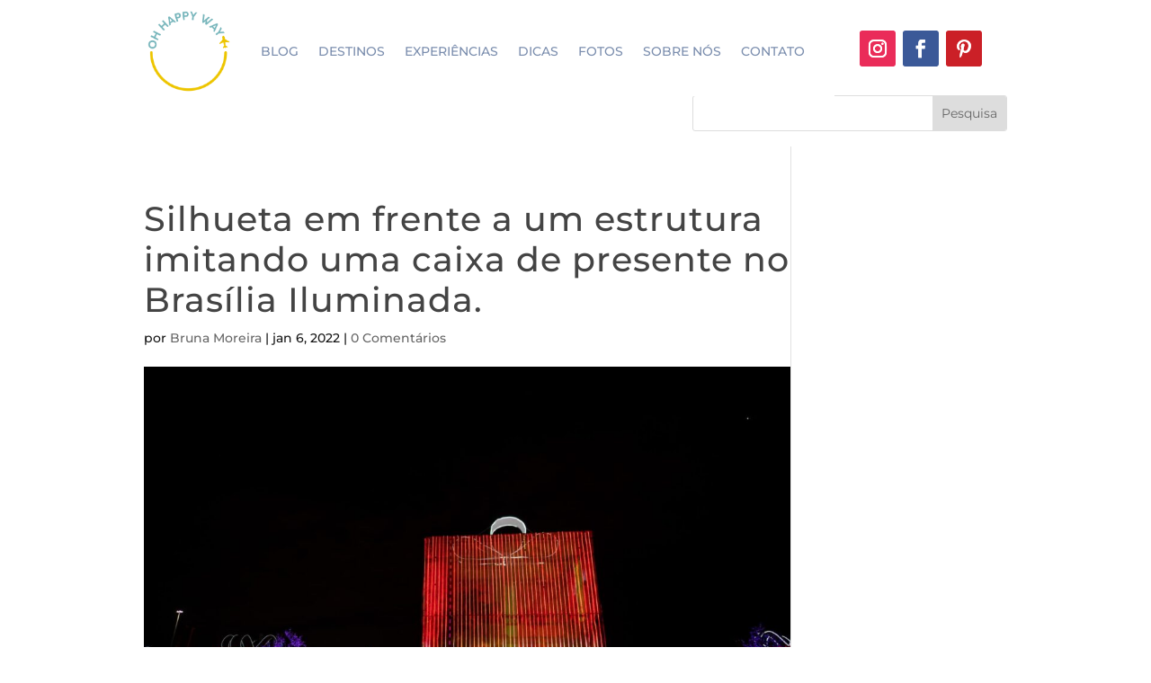

--- FILE ---
content_type: text/html; charset=utf-8
request_url: https://www.google.com/recaptcha/api2/aframe
body_size: 174
content:
<!DOCTYPE HTML><html><head><meta http-equiv="content-type" content="text/html; charset=UTF-8"></head><body><script nonce="57ZGTPmhqeQinNyUZ-DR7Q">/** Anti-fraud and anti-abuse applications only. See google.com/recaptcha */ try{var clients={'sodar':'https://pagead2.googlesyndication.com/pagead/sodar?'};window.addEventListener("message",function(a){try{if(a.source===window.parent){var b=JSON.parse(a.data);var c=clients[b['id']];if(c){var d=document.createElement('img');d.src=c+b['params']+'&rc='+(localStorage.getItem("rc::a")?sessionStorage.getItem("rc::b"):"");window.document.body.appendChild(d);sessionStorage.setItem("rc::e",parseInt(sessionStorage.getItem("rc::e")||0)+1);localStorage.setItem("rc::h",'1769295796132');}}}catch(b){}});window.parent.postMessage("_grecaptcha_ready", "*");}catch(b){}</script></body></html>

--- FILE ---
content_type: text/css; charset=UTF-8
request_url: https://ohhappyway.com/wp-content/et-cache/6876/et-core-unified-cpt-tb-1053-tb-2348-deferred-6876.min.css?ver=1764562714
body_size: 947
content:
.et_pb_section_0_tb_header.et_pb_section{padding-top:0px;padding-bottom:0px;background-color:#ffffff!important}.et_pb_column_0_tb_header{min-width:80%}.et_pb_menu_0_tb_header.et_pb_menu ul li a{text-transform:uppercase;color:#7b8eae!important}.et_pb_menu_0_tb_header.et_pb_menu{background-color:#ffffff;min-height:96px}.et_pb_menu_0_tb_header .et_pb_menu__logo-wrap .et_pb_menu__logo img{border-color:rgba(63,63,63,0.02);width:auto}.et_pb_menu_0_tb_header{padding-top:0px;padding-right:0px;padding-bottom:0px;padding-left:0px;margin-top:7px!important;margin-right:0px!important;margin-bottom:7px!important;margin-left:0px!important;width:100%;max-width:100%}.et_pb_menu_0_tb_header.et_pb_menu ul li.current-menu-item a{color:#0da0c5!important}.et_pb_menu_0_tb_header.et_pb_menu .nav li ul,.et_pb_menu_0_tb_header.et_pb_menu .et_mobile_menu,.et_pb_menu_0_tb_header.et_pb_menu .et_mobile_menu ul{background-color:#ffffff!important}.et_pb_menu_1_tb_header .et_pb_menu_inner_container>.et_pb_menu__logo-wrap,.et_pb_menu_1_tb_header .et_pb_menu__logo-slot,.et_pb_menu_0_tb_header .et_pb_menu_inner_container>.et_pb_menu__logo-wrap,.et_pb_menu_0_tb_header .et_pb_menu__logo-slot{width:auto;max-width:100%}.et_pb_menu_0_tb_header .et_pb_menu_inner_container>.et_pb_menu__logo-wrap .et_pb_menu__logo img,.et_pb_menu_0_tb_header .et_pb_menu__logo-slot .et_pb_menu__logo-wrap img{height:auto;max-height:100px}.et_pb_menu_0_tb_header .mobile_nav .mobile_menu_bar:before,.et_pb_menu_0_tb_header .et_pb_menu__icon.et_pb_menu__cart-button{color:#0c71c3}.et_pb_menu_0_tb_header .et_pb_menu__icon.et_pb_menu__search-button,.et_pb_menu_0_tb_header .et_pb_menu__icon.et_pb_menu__close-search-button{font-size:21px;color:#0c71c3}.et_pb_column_1_tb_header{min-width:20%}ul.et_pb_social_media_follow_0_tb_header{margin-top:0px!important;margin-bottom:-30px!important}.et_pb_social_media_follow_0_tb_header{z-index:18;position:relative;top:34px;bottom:auto;left:0px;right:auto}.et_pb_social_media_follow_0_tb_header li a.icon:before{font-size:20px;line-height:40px;height:40px;width:40px}.et_pb_social_media_follow_0_tb_header li a.icon{height:40px;width:40px}.et_pb_search_0_tb_header{overflow-x:hidden;overflow-y:hidden;margin-top:-20px!important;margin-bottom:5px!important;width:350px;z-index:20;position:relative}.et_pb_search_0_tb_header input.et_pb_s{padding-top:0em!important;padding-right:0em!important;padding-bottom:0em!important;padding-left:0em!important;height:auto;min-height:0}.et_pb_row_2_tb_header{background-color:#00a1ba;margin-right:auto!important;margin-left:auto!important}.et_pb_column_3_tb_header{max-width:14%}.et_pb_image_0_tb_header .et_pb_image_wrap img{max-height:23px;width:auto}.et_pb_image_0_tb_header{padding-top:0px;padding-right:14px;padding-bottom:0px;padding-left:0px;margin-top:10px!important;margin-right:0px!important;margin-bottom:10px!important;margin-left:0px!important;text-align:right;margin-right:0}.et_pb_column_4_tb_header{max-width:14%}.et_pb_button_0_tb_header_wrapper{margin-top:4px!important;margin-left:32%!important}body #page-container .et_pb_section .et_pb_button_0_tb_header{border-width:0px!important;font-size:18px}body #page-container .et_pb_section .et_pb_button_0_tb_header,body #page-container .et_pb_section .et_pb_button_0_tb_header:hover{padding:0.3em 1em!important}body #page-container .et_pb_section .et_pb_button_0_tb_header:before,body #page-container .et_pb_section .et_pb_button_0_tb_header:after{display:none!important}.et_pb_button_0_tb_header,.et_pb_button_0_tb_header:after{transition:all 300ms ease 0ms}.et_pb_column_5_tb_header{max-width:30%}.et_pb_image_1_tb_header .et_pb_image_wrap img{max-height:45px;width:auto}.et_pb_image_1_tb_header{padding-left:54%;text-align:center}.et_pb_column_6_tb_header{max-width:42%}.et_pb_menu_1_tb_header.et_pb_menu ul li a{letter-spacing:2px}body.safari .et_pb_menu_1_tb_header.et_pb_menu ul li a,body.iphone .et_pb_menu_1_tb_header.et_pb_menu ul li a,body.uiwebview .et_pb_menu_1_tb_header.et_pb_menu ul li a{font-variant-ligatures:no-common-ligatures}.et_pb_menu_1_tb_header.et_pb_menu{background-color:rgba(10,0,0,0.52)}.et_pb_menu_1_tb_header .et_pb_menu__logo-wrap .et_pb_menu__logo img{border-width:0px;border-color:RGBA(0,0,0,0);width:auto}.et_pb_menu_1_tb_header{padding-left:0px;margin-bottom:-82px!important;max-width:100%;z-index:17;position:relative;top:85px;bottom:auto;left:0px;right:auto}.et_pb_sticky .et_pb_menu_1_tb_header{z-index:17!important}.et_pb_menu_1_tb_header.et_pb_menu .nav li ul{background-color:#0C71C3!important}.et_pb_menu_1_tb_header.et_pb_menu .nav li ul.sub-menu a{color:#000000!important}.et_pb_menu_1_tb_header.et_pb_menu .et_mobile_menu,.et_pb_menu_1_tb_header.et_pb_menu .et_mobile_menu ul{background-color:rgba(255,255,255,0.95)!important}.et_pb_menu_1_tb_header .et_pb_menu_inner_container>.et_pb_menu__logo-wrap .et_pb_menu__logo img,.et_pb_menu_1_tb_header .et_pb_menu__logo-slot .et_pb_menu__logo-wrap img{height:auto;max-height:60px}.et_pb_menu_1_tb_header .mobile_nav .mobile_menu_bar:before{font-size:40px;color:#FFFFFF}.et_pb_menu_1_tb_header .et_pb_menu__icon.et_pb_menu__search-button,.et_pb_menu_1_tb_header .et_pb_menu__icon.et_pb_menu__close-search-button{color:#FFFFFF}.et_pb_menu_1_tb_header .et_pb_menu__icon.et_pb_menu__cart-button{color:#2ea3f2}.et_pb_social_media_follow_network_0_tb_header a.icon{background-color:#ea2c59!important}.et_pb_social_media_follow_network_1_tb_header a.icon{background-color:#3b5998!important}.et_pb_social_media_follow_network_2_tb_header a.icon{background-color:#cb2027!important}.et_pb_section_0_tb_header,.et_pb_menu_0_tb_header.et_pb_module{margin-left:auto!important;margin-right:auto!important}.et_pb_row_0_tb_header.et_pb_row{padding-top:0px!important;padding-bottom:0px!important;margin-right:auto!important;margin-bottom:0px!important;margin-left:auto!important;margin-left:auto!important;margin-right:auto!important;padding-top:0px;padding-bottom:0px}.et_pb_search_0_tb_header.et_pb_module{margin-left:auto!important;margin-right:0px!important}.et_pb_row_2_tb_header.et_pb_row{padding-top:0px!important;padding-bottom:0px!important;margin-left:auto!important;margin-right:auto!important;padding-top:0px;padding-bottom:0px}.et_pb_menu_1_tb_header.et_pb_module{margin-left:0px!important;margin-right:auto!important}@media only screen and (min-width:981px){.et_pb_section_0_tb_header,.et_pb_row_0_tb_header,body #page-container .et-db #et-boc .et-l .et_pb_row_0_tb_header.et_pb_row,body.et_pb_pagebuilder_layout.single #page-container #et-boc .et-l .et_pb_row_0_tb_header.et_pb_row,body.et_pb_pagebuilder_layout.single.et_full_width_page #page-container .et_pb_row_0_tb_header.et_pb_row,.et_pb_row_2_tb_header,body #page-container .et-db #et-boc .et-l .et_pb_row_2_tb_header.et_pb_row,body.et_pb_pagebuilder_layout.single #page-container #et-boc .et-l .et_pb_row_2_tb_header.et_pb_row,body.et_pb_pagebuilder_layout.single.et_full_width_page #page-container .et_pb_row_2_tb_header.et_pb_row{width:100%}.et_pb_row_2_tb_header{display:none!important}.et_pb_menu_1_tb_header{width:100%;display:none!important}}@media only screen and (max-width:980px){.et_pb_menu_0_tb_header .et_pb_menu_inner_container>.et_pb_menu__logo-wrap .et_pb_menu__logo img,.et_pb_menu_0_tb_header .et_pb_menu__logo-slot .et_pb_menu__logo-wrap img{max-height:125px}.et_pb_image_0_tb_header .et_pb_image_wrap img,.et_pb_image_1_tb_header .et_pb_image_wrap img{width:auto}.et_pb_menu_1_tb_header.et_pb_menu{background-image:initial}body.logged-in.admin-bar .et_pb_menu_1_tb_header{top:85px}.et_pb_menu_1_tb_header{top:85px;bottom:auto;left:0px;right:auto;transform:translateX(0px) translateY(0px)}}@media only screen and (min-width:768px) and (max-width:980px){.et_pb_social_media_follow_0_tb_header,.et_pb_row_2_tb_header,.et_pb_menu_1_tb_header{display:none!important}}@media only screen and (max-width:767px){.et_pb_section_0_tb_header.et_pb_section{margin-bottom:0px}.et_pb_section_0_tb_header{width:100%;max-width:100%}.et_pb_row_0_tb_header.et_pb_row{padding-bottom:0px!important;padding-bottom:0px!important}.et_pb_row_0_tb_header,body #page-container .et-db #et-boc .et-l .et_pb_row_0_tb_header.et_pb_row,body.et_pb_pagebuilder_layout.single #page-container #et-boc .et-l .et_pb_row_0_tb_header.et_pb_row,body.et_pb_pagebuilder_layout.single.et_full_width_page #page-container .et_pb_row_0_tb_header.et_pb_row,.et_pb_row_2_tb_header,body #page-container .et-db #et-boc .et-l .et_pb_row_2_tb_header.et_pb_row,body.et_pb_pagebuilder_layout.single #page-container #et-boc .et-l .et_pb_row_2_tb_header.et_pb_row,body.et_pb_pagebuilder_layout.single.et_full_width_page #page-container .et_pb_row_2_tb_header.et_pb_row{width:100%}.et_pb_social_media_follow_0_tb_header,.et_pb_row_1_tb_header,.et_pb_menu_0_tb_header,.et_pb_row_0_tb_header{display:none!important}.et_pb_menu_0_tb_header .et_pb_menu_inner_container>.et_pb_menu__logo-wrap .et_pb_menu__logo img,.et_pb_menu_0_tb_header .et_pb_menu__logo-slot .et_pb_menu__logo-wrap img{max-height:86px}.et_pb_row_2_tb_header.et_pb_row{padding-top:5px!important;padding-bottom:5px!important;padding-top:5px!important;padding-bottom:5px!important}.et_pb_image_0_tb_header .et_pb_image_wrap img,.et_pb_image_1_tb_header .et_pb_image_wrap img{width:auto}.et_pb_menu_1_tb_header.et_pb_menu ul li a{font-size:16px;color:#000000!important}.et_pb_menu_1_tb_header.et_pb_menu{background-image:initial;background-color:initial}.et_pb_menu_1_tb_header{margin-right:0px!important;margin-bottom:0px!important;margin-left:-15px!important;width:100%;top:0px;bottom:auto;left:0px;right:auto;transform:translateX(0px) translateY(0px)}body.logged-in.admin-bar .et_pb_menu_1_tb_header{top:0px}}.et_pb_section_0_tb_footer{min-height:auto;bottom:0px;top:auto;left:0px;right:auto}.et_pb_section_0_tb_footer.et_pb_section{padding-top:0px;padding-bottom:0px;background-color:#003777!important}.et_pb_row_0_tb_footer.et_pb_row{margin-top:-8px!important}.et_pb_row_0_tb_footer,body #page-container .et-db #et-boc .et-l .et_pb_row_0_tb_footer.et_pb_row,body.et_pb_pagebuilder_layout.single #page-container #et-boc .et-l .et_pb_row_0_tb_footer.et_pb_row,body.et_pb_pagebuilder_layout.single.et_full_width_page #page-container .et_pb_row_0_tb_footer.et_pb_row{width:90%}.et_pb_text_0_tb_footer.et_pb_text,.et_pb_menu_0_tb_footer.et_pb_menu ul li a,.et_pb_menu_0_tb_footer.et_pb_menu ul li.current-menu-item a{color:#FFFFFF!important}.et_pb_text_0_tb_footer{line-height:1.9em;line-height:1.9em;margin-top:11px!important;margin-bottom:14px!important}body.uiwebview .et_pb_menu_0_tb_footer.et_pb_menu ul li a,body.iphone .et_pb_menu_0_tb_footer.et_pb_menu ul li a,body.safari .et_pb_menu_0_tb_footer.et_pb_menu ul li a{font-variant-ligatures:no-common-ligatures}.et_pb_menu_0_tb_footer.et_pb_menu .nav li ul,.et_pb_menu_0_tb_footer.et_pb_menu .et_mobile_menu,.et_pb_menu_0_tb_footer.et_pb_menu .et_mobile_menu ul{background-color:#ffffff!important}.et_pb_menu_0_tb_footer .et_pb_menu__logo-wrap .et_pb_menu__logo img{width:auto}.et_pb_menu_0_tb_footer .et_pb_menu_inner_container>.et_pb_menu__logo-wrap,.et_pb_menu_0_tb_footer .et_pb_menu__logo-slot{width:auto;max-width:100%}.et_pb_menu_0_tb_footer .et_pb_menu_inner_container>.et_pb_menu__logo-wrap .et_pb_menu__logo img,.et_pb_menu_0_tb_footer .et_pb_menu__logo-slot .et_pb_menu__logo-wrap img{height:auto;max-height:63px}.et_pb_menu_0_tb_footer .mobile_nav .mobile_menu_bar:before{color:#edc500}.et_pb_menu_0_tb_footer .et_pb_menu__icon.et_pb_menu__search-button,.et_pb_menu_0_tb_footer .et_pb_menu__icon.et_pb_menu__close-search-button,.et_pb_menu_0_tb_footer .et_pb_menu__icon.et_pb_menu__cart-button{color:#2ea3f2}@media only screen and (max-width:980px){.et_pb_section_0_tb_footer{min-height:auto;bottom:0px;top:auto;left:0px;right:auto}body.logged-in.admin-bar .et_pb_section_0_tb_footer{top:auto}}@media only screen and (max-width:767px){.et_pb_section_0_tb_footer{min-height:auto;bottom:0px;top:auto;left:0px;right:auto}.et_pb_section_0_tb_footer.et_pb_section{margin-top:0px}body.logged-in.admin-bar .et_pb_section_0_tb_footer{top:auto}.et_pb_menu_0_tb_footer.et_pb_menu ul li a,.et_pb_menu_0_tb_footer.et_pb_menu ul li.current-menu-item a{color:#0C71C3!important}.et_pb_menu_0_tb_footer{padding-bottom:19px}}